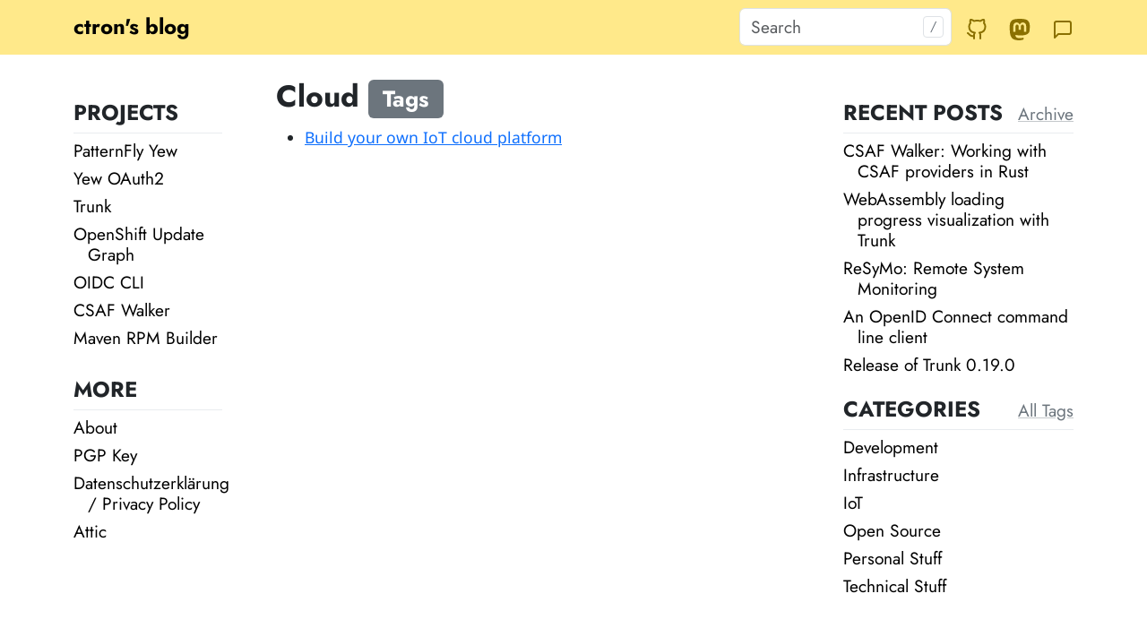

--- FILE ---
content_type: text/html
request_url: https://dentrassi.de/tags/cloud/
body_size: 2926
content:
<!doctype html><html lang=en-US><head><meta charset=utf-8><meta content="width=device-width,initial-scale=1" name=viewport><link as=font crossorigin href=https://dentrassi.de/files/jost-latin-400-normal.woff2 rel=preload type=font/woff2><link as=font crossorigin href=https://dentrassi.de/files/jost-latin-500-normal.woff2 rel=preload type=font/woff2><link as=font crossorigin href=https://dentrassi.de/files/jost-latin-700-normal.woff2 rel=preload type=font/woff2><link as=font crossorigin href=https://dentrassi.de/files/noto-sans-latin-400-normal.woff2 rel=preload type=font/woff2><link as=font crossorigin href=https://dentrassi.de/files/noto-sans-latin-500-normal.woff2 rel=preload type=font/woff2><link as=font crossorigin href=https://dentrassi.de/files/noto-sans-latin-700-normal.woff2 rel=preload type=font/woff2><link as=font crossorigin href=https://dentrassi.de/files/source-code-pro-latin-400-normal.woff2 rel=preload type=font/woff2><link as=font crossorigin href=https://dentrassi.de/files/source-code-pro-latin-500-normal.woff2 rel=preload type=font/woff2><link as=font crossorigin href=https://dentrassi.de/files/source-code-pro-latin-700-normal.woff2 rel=preload type=font/woff2><link href="https://dentrassi.de/main.css?h=ea6bb27aa7cd704a1f77" rel=stylesheet><meta content="Life, the Universe and Everything" name=description><title>ctron's blog – Life, the Universe and Everything</title><link href=https://dentrassi.de/tags/cloud/ rel=canonical><link href=https://dentrassi.de/rss.xml rel=alternate title=RSS type=application/rss+xml><script>var _paq=window._paq=window._paq||[];_paq.push(['trackPageView']);_paq.push(['enableLinkTracking']);(function(){var a="https://logs.dentrassi.de/";_paq.push(['setTrackerUrl',a+ 'matomo.php']);_paq.push(['setSiteId','1']);var b=document,c=b.createElement('script'),d=b.getElementsByTagName('script')[0];c.async=true;c.src=a+ 'matomo.js';d.parentNode.insertBefore(c,d)})()</script><body data-bs-spy=scroll data-bs-target=#toc tabindex=0><nav class="navbar fixed-top navbar-expand-lg bg-body-tertiary"><div class=container><a class=navbar-brand href=https://dentrassi.de> ctron's blog </a><form class="de-c-search-form d-none d-lg-flex ms-auto me-3"><input aria-label=Search autocomplete=off class=form-control id=searchInput placeholder=Search type=search><div class="shadow bg-white rounded" id=suggestions></div></form><div class="d-none d-md-flex ms-auto ms-lg-0 me-4 me-lg-0"><div class=row><div class=col><a title="Link to my GitHub profile" class=link-secondary href=https://github.com/ctron target=_blank> <svg class="feather feather-github" viewbox="0 0 24 24" fill=none height=24 stroke=currentColor stroke-linecap=round stroke-linejoin=round stroke-width=2 width=24 xmlns=http://www.w3.org/2000/svg><path d="M9 19c-5 1.5-5-2.5-7-3m14 6v-3.87a3.37 3.37 0 0 0-.94-2.61c3.14-.35 6.44-1.54 6.44-7A5.44 5.44 0 0 0 20 4.77 5.07 5.07 0 0 0 19.91 1S18.73.65 16 2.48a13.38 13.38 0 0 0-7 0C6.27.65 5.09 1 5.09 1A5.07 5.07 0 0 0 5 4.77a5.44 5.44 0 0 0-1.5 3.78c0 5.42 3.3 6.61 6.44 7A3.37 3.37 0 0 0 9 18.13V22"></path></svg> </a></div><div class=col><a title="Link to my Mastodon profile" class=link-secondary href=https://mastodon.dentrassi.de/@ctron rel=me target=_blank> <svg viewbox="0 0 24 24" fill=currentColor height=24 stroke-width=2 width=24 xmlns=http://www.w3.org/2000/svg><path d="M23.193 7.879c0-5.206-3.411-6.732-3.411-6.732C18.062.357 15.108.025 12.041 0h-.076c-3.068.025-6.02.357-7.74 1.147 0 0-3.411 1.526-3.411 6.732 0 1.192-.023 2.618.015 4.129.124 5.092.934 10.109 5.641 11.355 2.17.574 4.034.695 5.535.612 2.722-.15 4.25-.972 4.25-.972l-.09-1.975s-1.945.613-4.129.539c-2.165-.074-4.449-.233-4.799-2.891a5.499 5.499 0 0 1-.048-.745s2.125.52 4.817.643c1.646.075 3.19-.097 4.758-.283 3.007-.359 5.625-2.212 5.954-3.905.517-2.665.475-6.507.475-6.507zm-4.024 6.709h-2.497V8.469c0-1.29-.543-1.944-1.628-1.944-1.2 0-1.802.776-1.802 2.312v3.349h-2.483v-3.35c0-1.536-.602-2.312-1.802-2.312-1.085 0-1.628.655-1.628 1.944v6.119H4.832V8.284c0-1.289.328-2.313.987-3.07.68-.758 1.569-1.146 2.674-1.146 1.278 0 2.246.491 2.886 1.474L12 6.585l.622-1.043c.64-.983 1.608-1.474 2.886-1.474 1.104 0 1.994.388 2.674 1.146.658.757.986 1.781.986 3.07v6.304z"/></svg> </a></div><div class=col><a title="Link to my matrix address" class=link-secondary href=https://matrix.to/#%2F%40ctron%3Adentrassi.de target=_blank> <svg class="feather feather-message-square" viewbox="0 0 24 24" fill=none height=24 stroke=currentColor stroke-linecap=round stroke-linejoin=round stroke-width=2 width=24 xmlns=http://www.w3.org/2000/svg><path d="M21 15a2 2 0 0 1-2 2H7l-4 4V5a2 2 0 0 1 2-2h14a2 2 0 0 1 2 2z"></path></svg> </a></div></div></div><button aria-label="Toggle navigation" aria-controls=rightSidebox aria-expanded=false class=navbar-toggler data-bs-target=#rightSidebox data-bs-toggle=collapse type=button><span class=navbar-toggler-icon></span></button></div></nav><div class="de-layout container"><div class="row d-flex align-items-start"><aside class="col-lg-2 order-last order-lg-0 sticky-lg-top mt-4 mt-lg-5"><div class="de-sidebox de-m-left"><div class=mb-4><h2>Projects</h2><ul class=list-unstyled><li><a class=link-body-emphasis href=/projects/patternfly-yew/>PatternFly Yew</a><li><a class=link-body-emphasis href=/projects/yew-oauth2/>Yew OAuth2</a><li><a class=link-body-emphasis href=/projects/trunk/>Trunk</a><li><a class=link-body-emphasis href=/projects/openshift-update-graph/>OpenShift Update Graph</a><li><a class=link-body-emphasis href=/projects/oidc-cli/>OIDC CLI</a><li><a class=link-body-emphasis href=/projects/csaf-walker/>CSAF Walker</a><li><a class=link-body-emphasis href=/projects/rpm-builder/>Maven RPM Builder</a></ul></div><div class=mb-4><h2>More</h2><ul class=list-unstyled><li><a class=link-body-emphasis href=/pages/about/>About</a><li><a class=link-body-emphasis href=/pages/pgp-key/>PGP Key</a><li><a class=link-body-emphasis href=/pages/say-hi/>Datenschutzerklärung / Privacy Policy</a><li><a class=link-body-emphasis href=/pages/attic/>Attic</a></ul></div></div></aside><main class="col-12 col-lg-7 px-lg-5 mt-3 mt-lg-4"><section><h1>Cloud <span class="badge bg-secondary">Tags</span></h1><ul><li><a href=/2018/04/04/build-your-own-iot-cloud-platform/>Build your own IoT cloud platform</a></ul></section></main><aside class="col-lg-3 order-first order-lg-0 sticky-top mt-lg-5 de-m-collapsible"><div class="de-sidebox de-m-right collapse d-lg-block" id=rightSidebox><div class="d-flex d-md-none pb-3"><div class=row><div class=col><a title="Link to my GitHub profile" class=link-secondary href=https://github.com/ctron target=_blank> <svg class="feather feather-github" viewbox="0 0 24 24" fill=none height=24 stroke=currentColor stroke-linecap=round stroke-linejoin=round stroke-width=2 width=24 xmlns=http://www.w3.org/2000/svg><path d="M9 19c-5 1.5-5-2.5-7-3m14 6v-3.87a3.37 3.37 0 0 0-.94-2.61c3.14-.35 6.44-1.54 6.44-7A5.44 5.44 0 0 0 20 4.77 5.07 5.07 0 0 0 19.91 1S18.73.65 16 2.48a13.38 13.38 0 0 0-7 0C6.27.65 5.09 1 5.09 1A5.07 5.07 0 0 0 5 4.77a5.44 5.44 0 0 0-1.5 3.78c0 5.42 3.3 6.61 6.44 7A3.37 3.37 0 0 0 9 18.13V22"></path></svg> </a></div><div class=col><a title="Link to my Mastodon profile" class=link-secondary href=https://mastodon.dentrassi.de/@ctron rel=me target=_blank> <svg viewbox="0 0 24 24" fill=currentColor height=24 stroke-width=2 width=24 xmlns=http://www.w3.org/2000/svg><path d="M23.193 7.879c0-5.206-3.411-6.732-3.411-6.732C18.062.357 15.108.025 12.041 0h-.076c-3.068.025-6.02.357-7.74 1.147 0 0-3.411 1.526-3.411 6.732 0 1.192-.023 2.618.015 4.129.124 5.092.934 10.109 5.641 11.355 2.17.574 4.034.695 5.535.612 2.722-.15 4.25-.972 4.25-.972l-.09-1.975s-1.945.613-4.129.539c-2.165-.074-4.449-.233-4.799-2.891a5.499 5.499 0 0 1-.048-.745s2.125.52 4.817.643c1.646.075 3.19-.097 4.758-.283 3.007-.359 5.625-2.212 5.954-3.905.517-2.665.475-6.507.475-6.507zm-4.024 6.709h-2.497V8.469c0-1.29-.543-1.944-1.628-1.944-1.2 0-1.802.776-1.802 2.312v3.349h-2.483v-3.35c0-1.536-.602-2.312-1.802-2.312-1.085 0-1.628.655-1.628 1.944v6.119H4.832V8.284c0-1.289.328-2.313.987-3.07.68-.758 1.569-1.146 2.674-1.146 1.278 0 2.246.491 2.886 1.474L12 6.585l.622-1.043c.64-.983 1.608-1.474 2.886-1.474 1.104 0 1.994.388 2.674 1.146.658.757.986 1.781.986 3.07v6.304z"/></svg> </a></div><div class=col><a title="Link to my matrix address" class=link-secondary href=https://matrix.to/#%2F%40ctron%3Adentrassi.de target=_blank> <svg class="feather feather-message-square" viewbox="0 0 24 24" fill=none height=24 stroke=currentColor stroke-linecap=round stroke-linejoin=round stroke-width=2 width=24 xmlns=http://www.w3.org/2000/svg><path d="M21 15a2 2 0 0 1-2 2H7l-4 4V5a2 2 0 0 1 2-2h14a2 2 0 0 1 2 2z"></path></svg> </a></div></div></div><div class="de-c-recent-posts mb-2"><h2 class=d-flex><span>Recent Posts</span> <span class=de-c-title__action> <a href=https://dentrassi.de/archive>Archive</a> </span></h2><ul class=list-unstyled><li><a title="CSAF Walker: Working with CSAF providers in Rust" class=link-body-emphasis href=/2024/05/19/csaf-walker/>CSAF Walker: Working with CSAF providers in Rust</a><li><a title="WebAssembly loading progress visualization with Trunk" class=link-body-emphasis href=/2024/05/05/webassembly-loading-process-visualization-trunk/>WebAssembly loading progress visualization with Trunk</a><li><a title="ReSyMo: Remote System Monitoring" class=link-body-emphasis href=/2024/04/07/remote-system-monitoring/>ReSyMo: Remote System Monitoring</a><li><a title="An OpenID Connect command line client" class=link-body-emphasis href=/2024/03/16/oidc-command-line-client/>An OpenID Connect command line client</a><li><a title="Release of Trunk 0.19.0" class=link-body-emphasis href=/2024/03/11/trunk-0-19-0/>Release of Trunk 0.19.0</a></ul></div><div class="de-c-toc mb-4"><h2 class=d-flex><span>Categories</span> <span class=de-c-title__action> <a href=https://dentrassi.de/tags>All Tags</a> </span></h2><ul class=list-unstyled><li><a class=link-body-emphasis href=/categories/development/>Development</a><li><a class=link-body-emphasis href=/categories/infrastructure/>Infrastructure</a><li><a class=link-body-emphasis href=/categories/iot/>IoT</a><li><a class=link-body-emphasis href=/categories/open-source/>Open Source</a><li><a class=link-body-emphasis href=/categories/personal-stuff/>Personal Stuff</a><li><a class=link-body-emphasis href=/categories/technical-stuff/>Technical Stuff</a></ul></div></div></aside></div></div><footer class="bg-body-tertiary py-5 mt-lg-5"><div class="container text-body-secondary"><div class=row><div class="col-12 col-lg mb-2">© ctron's blog – All rights reserved</div><div class="col-12 col-lg"><ul class="list-unstyled mb-0"><li><a class=link-secondary href=https://dentrassi.de/legal/disclaimer/>Disclaimer</a><li><a class=link-secondary href=https://dentrassi.de/legal/impress/>Impressum / Impress</a><li><a class=link-secondary href=https://dentrassi.de/legal/privacy/>Datenschutzerklärung / Privacy Policy</a></ul></div><div class="col-12 col-lg"><a class=link-secondary href=https://dentrassi.de/legal/contact/>Contact</a></div></div></div></footer><script src="https://dentrassi.de/js/bootstrap.bundle.min.js?h=0833b2e9c3a26c258476"></script><script src="https://dentrassi.de/elasticlunr.min.js?h=4f648b9e42abdef9c436" defer></script><script src="https://dentrassi.de/js/search.js?h=ed51a29cb343a0c8a535" defer></script><script>window.searchIndexLocation="https://dentrassi.de/search_index.en.json?h=3555f939749acce33775"</script>

--- FILE ---
content_type: text/javascript
request_url: https://dentrassi.de/js/search.js?h=ed51a29cb343a0c8a535
body_size: 3032
content:
"use strict";

// taken from: https://github.com/aaranxu/adidoks/blob/main/static/js/search.js

const suggestions = document.getElementById('suggestions');
const userinput = document.getElementById('searchInput');

document.addEventListener('keydown', e => {
    if (e.key === '/'
        && document.activeElement.tagName !== "INPUT"
        && document.activeElement.tagName !== "TEXTAREA") {
        e.preventDefault();
        userinput.focus();
        return;
    }

    if (e.key === "Escape" ) {
        userinput.blur();
        suggestions.classList.add('d-none');
        return;
    }

    if (e.key === "ArrowRight" && e.shiftKey && pagination.next !== undefined) {
        window.location = pagination.next;
    } else if (e.key === "ArrowLeft" && e.shiftKey && pagination.prev !== undefined) {
        window.location = pagination.prev;
    }
});

/// close suggestion box when clicked outside
document.addEventListener('click', event => {
    const isClickInsideElement = suggestions.contains(event.target);

    if (!isClickInsideElement) {
        suggestions.classList.add('d-none');
    }
});

/*
Source:
  - https://dev.to/shubhamprakash/trap-focus-using-javascript-6a3
*/

document.addEventListener('keydown', e=> {
    const focusableSuggestions= suggestions.querySelectorAll('a');
    if (suggestions.classList.contains('d-none')
        || focusableSuggestions.length === 0) {
        return;
    }
    const focusable= [...focusableSuggestions];
    const index = focusable.indexOf(document.activeElement);

    let nextIndex = 0;

    if (e.key === "ArrowUp") {
        e.preventDefault();
        nextIndex= index > 0 ? index-1 : 0;
        focusableSuggestions[nextIndex].focus();
    }
    else if (e.key === "ArrowDown") {
        e.preventDefault();
        nextIndex= index+1 < focusable.length ? index+1 : index;
        focusableSuggestions[nextIndex].focus();
    }

});

let index;
async function search(value, options) {
    if (index === undefined) {
        await fetch(window.searchIndexLocation).then(response => {
            return response.json();
        }).then(json => {
            index = elasticlunr.Index.load(json);
        });
    }

    return index.search(value, options);
}

/*
Source:
  - https://github.com/nextapps-de/flexsearch#index-documents-field-search
  - https://raw.githack.com/nextapps-de/flexsearch/master/demo/autocomplete.html
  - http://elasticlunr.com/
  - https://github.com/getzola/zola/blob/master/docs/static/search.js
*/

userinput.addEventListener('input', show_results, true);
async function show_results(){
    const value = this.value.trim();
    const options = {
        bool: "OR",
        fields: {
            title: {boost: 2},
            body: {boost: 1},
        }
    };

    const results = await search(value, options);

    const childs = suggestions.childNodes;
    const i = 0, len = results.length;
    const items = value.split(/\s+/);
    suggestions.classList.remove('d-none');

    results.forEach(function(page) {
        if (page.doc.body !== '') {
            const entry = document.createElement('div');

            entry.innerHTML = '<a href><span></span><span></span></a>';

            const a = entry.querySelector('a');
            const t = entry.querySelector('span:first-child');
            const d = entry.querySelector('span:nth-child(2)');

            a.href = page.ref;
            t.textContent = page.doc.title;
            d.innerHTML = makeTeaser(page.doc.body, items);

            suggestions.appendChild(entry);
        }
    });

    while(childs.length > len){
        suggestions.removeChild(childs[i])
    }

}

suggestions.addEventListener('click', accept_suggestion, true);
function accept_suggestion(){
    while(suggestions.lastChild){
        suggestions.removeChild(suggestions.lastChild);
    }

    return false;
}



// Taken from mdbook
// The strategy is as follows:
// First, assign a value to each word in the document:
//  Words that correspond to search terms (stemmer aware): 40
//  Normal words: 2
//  First word in a sentence: 8
// Then use a sliding window with a constant number of words and count the
// sum of the values of the words within the window. Then use the window that got the
// maximum sum. If there are multiple maximas, then get the last one.
// Enclose the terms in <b>.
function makeTeaser(body, terms) {
    var TERM_WEIGHT = 40;
    var NORMAL_WORD_WEIGHT = 2;
    var FIRST_WORD_WEIGHT = 8;
    var TEASER_MAX_WORDS = 30;

    var stemmedTerms = terms.map(function (w) {
        return elasticlunr.stemmer(w.toLowerCase());
    });
    var termFound = false;
    var index = 0;
    var weighted = []; // contains elements of ["word", weight, index_in_document]

    // split in sentences, then words
    var sentences = body.toLowerCase().split(". ");
    for (const i in sentences) {
        var words = sentences[i].split(/[\s\n]/);
        var value = FIRST_WORD_WEIGHT;
        for (var j in words) {

            const word = words[j];

            if (word.length > 0) {
                for (var k in stemmedTerms) {
                    if (elasticlunr.stemmer(word).startsWith(stemmedTerms[k])) {
                        value = TERM_WEIGHT;
                        termFound = true;
                    }
                }
                weighted.push([word, value, index]);
                value = NORMAL_WORD_WEIGHT;
            }

            index += word.length;
            index += 1;  // ' ' or '.' if last word in sentence
        }

        index += 1;  // because we split at a two-char boundary '. '
    }

    if (weighted.length === 0) {
        if (body.length !== undefined && body.length > TEASER_MAX_WORDS * 10) {
            return body.substring(0, TEASER_MAX_WORDS * 10) + '...';
        } else {
            return body;
        }
    }

    var windowWeights = [];
    var windowSize = Math.min(weighted.length, TEASER_MAX_WORDS);
    // We add a window with all the weights first
    var curSum = 0;
    for (var i = 0; i < windowSize; i++) {
        curSum += weighted[i][1];
    }
    windowWeights.push(curSum);

    for (var i = 0; i < weighted.length - windowSize; i++) {
        curSum -= weighted[i][1];
        curSum += weighted[i + windowSize][1];
        windowWeights.push(curSum);
    }

    // If we didn't find the term, just pick the first window
    var maxSumIndex = 0;
    if (termFound) {
        var maxFound = 0;
        // backwards
        for (var i = windowWeights.length - 1; i >= 0; i--) {
            if (windowWeights[i] > maxFound) {
                maxFound = windowWeights[i];
                maxSumIndex = i;
            }
        }
    }

    var teaser = [];
    var startIndex = weighted[maxSumIndex][2];
    for (var i = maxSumIndex; i < maxSumIndex + windowSize; i++) {
        var word = weighted[i];
        if (startIndex < word[2]) {
            // missing text from index to start of `word`
            teaser.push(body.substring(startIndex, word[2]));
            startIndex = word[2];
        }

        // add <em/> around search terms
        if (word[1] === TERM_WEIGHT) {
            teaser.push("<b>");
        }

        startIndex = word[2] + word[0].length;
        // Check the string is ascii characters or not
        var re = /^[\x00-\xff]+$/
        if (word[1] !== TERM_WEIGHT && word[0].length >= 12 && !re.test(word[0])) {
            // If the string's length is too long, it maybe a Chinese/Japance/Korean article
            // if using substring method directly, it may occur error codes on emoji chars
            var strBefor = body.substring(word[2], startIndex);
            var strAfter = substringByByte(strBefor, 12);
            teaser.push(strAfter);
        } else {
            teaser.push(body.substring(word[2], startIndex));
        }

        if (word[1] === TERM_WEIGHT) {
            teaser.push("</b>");
        }
    }
    teaser.push("…");
    return teaser.join("");
}

// Get substring by bytes
// If using JavaScript inline substring method, it will return error codes
// Source: https://www.52pojie.cn/thread-1059814-1-1.html
function substringByByte(str, maxLength) {
    var result = "";
    var flag = false;
    var len = 0;
    var length = 0;
    var length2 = 0;
    for (var i = 0; i < str.length; i++) {
        var code = str.codePointAt(i).toString(16);
        if (code.length > 4) {
            i++;
            if ((i + 1) < str.length) {
                flag = str.codePointAt(i + 1).toString(16) === "200d";
            }
        }
        if (flag) {
            len += getByteByHex(code);
            if (i === str.length - 1) {
                length += len;
                if (length <= maxLength) {
                    result += str.substr(length2, i - length2 + 1);
                } else {
                    break
                }
            }
        } else {
            if (len !== 0) {
                length += len;
                length += getByteByHex(code);
                if (length <= maxLength) {
                    result += str.substr(length2, i - length2 + 1);
                    length2 = i + 1;
                } else {
                    break
                }
                len = 0;
                continue;
            }
            length += getByteByHex(code);
            if (length <= maxLength) {
                if (code.length <= 4) {
                    result += str[i]
                } else {
                    result += str[i - 1] + str[i]
                }
                length2 = i + 1;
            } else {
                break
            }
        }
    }
    return result;
}

// Get the string bytes from binary
function getByteByBinary(binaryCode) {
    // Binary system, starts with `0b` in ES6
    // Octal number system, starts with `0` in ES5 and starts with `0o` in ES6
    // Hexadecimal, starts with `0x` in both ES5 and ES6
    const byteLengthDatas = [0, 1, 2, 3, 4];
    return byteLengthDatas[Math.ceil(binaryCode.length / 8)];
}

// Get the string bytes from hexadecimal
function getByteByHex(hexCode) {
    return getByteByBinary(parseInt(hexCode, 16).toString(2));
}
